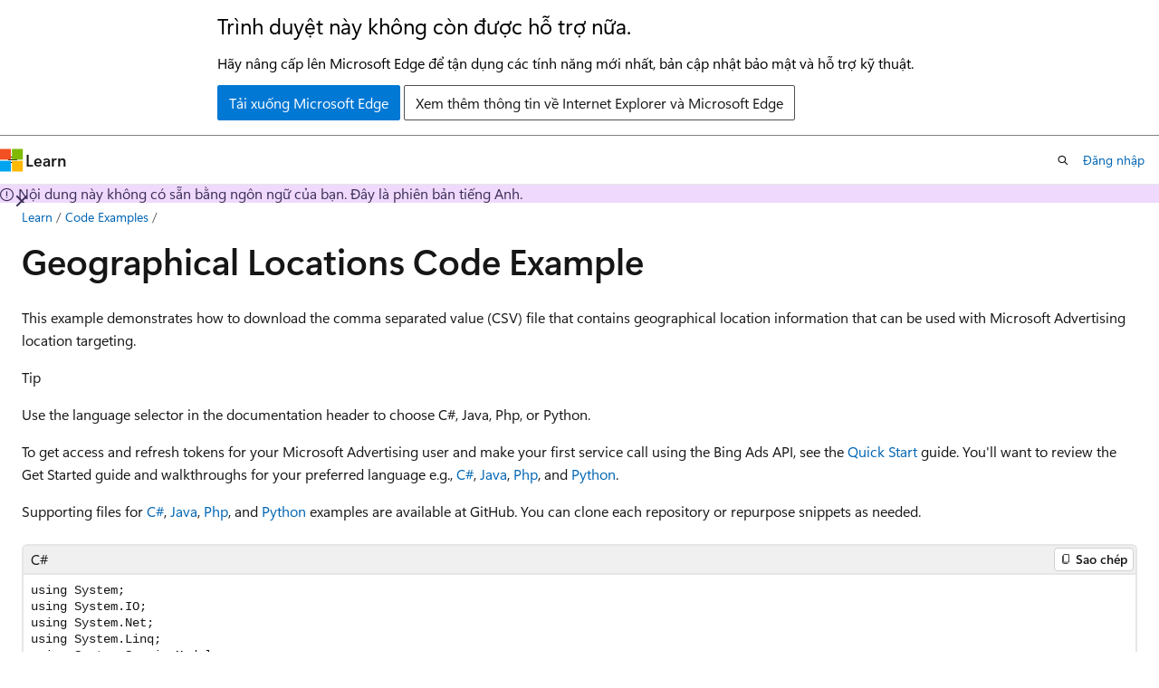

--- FILE ---
content_type: text/html
request_url: https://learn.microsoft.com/vi-vn/advertising/guides/code-example-geographical-locations?view=bingads-13
body_size: 69779
content:
 <!DOCTYPE html>
		<html
			class="layout layout-holy-grail   show-table-of-contents conceptual show-breadcrumb default-focus"
			lang="en-us"
			dir="ltr"
			data-authenticated="false"
			data-auth-status-determined="false"
			data-target="docs"
			x-ms-format-detection="none"
		>
			
		<head>
			<title>Geographical Locations Code Example - Microsoft Advertising API | Microsoft Learn</title>
			<meta charset="utf-8" />
			<meta name="viewport" content="width=device-width, initial-scale=1.0" />
			<meta name="color-scheme" content="light dark" />

			<meta name="description" content="Get geographical location codes in C#, Java, PHP, or Python." />
			<link rel="canonical" href="https://learn.microsoft.com/en-us/advertising/guides/code-example-geographical-locations?view=bingads-13" /> 

			<!-- Non-customizable open graph and sharing-related metadata -->
			<meta name="twitter:card" content="summary_large_image" />
			<meta name="twitter:site" content="@MicrosoftLearn" />
			<meta property="og:type" content="website" />
			<meta property="og:image:alt" content="Microsoft Learn" />
			<meta property="og:image" content="https://learn.microsoft.com/en-us/media/open-graph-image.png" />
			<!-- Page specific open graph and sharing-related metadata -->
			<meta property="og:title" content="Geographical Locations Code Example - Microsoft Advertising API" />
			<meta property="og:url" content="https://learn.microsoft.com/en-us/advertising/guides/code-example-geographical-locations?view=bingads-13" />
			<meta property="og:description" content="Get geographical location codes in C#, Java, PHP, or Python." />
			<meta name="platform_id" content="144d05e0-24fa-0963-8906-39a8718e1617" /> <meta name="scope" content="Microsoft Advertising" />
			<meta name="locale" content="vi-vn" />
			 <meta name="adobe-target" content="true" /> 
			<meta name="uhfHeaderId" content="MSDocsHeader-BingAds" />

			<meta name="page_type" content="conceptual" />

			<!--page specific meta tags-->
			

			<!-- custom meta tags -->
			
		<meta name="feedback_system" content="Standard" />
	
		<meta name="feedback_product_url" content="https://msads.powerappsportals.com/d365community/forum/5d5c5b6e-8025-ec11-b6e6-0022480495ef" />
	
		<meta name="breadcrumb_path" content="/Advertising/breadcrumb/TOC.json" />
	
		<meta name="ms.service" content="bing-ads" />
	
		<meta name="ms.subservice" content="guides-api" />
	
		<meta name="ms.topic" content="article" />
	
		<meta name="author" content="jonmeyers" />
	
		<meta name="ms.author" content="jonmeyers" />
	
		<meta name="ms.date" content="2024-11-13T00:00:00Z" />
	
		<meta name="document_id" content="25e3c197-c1b2-2057-34ce-011698275fbe" />
	
		<meta name="document_version_independent_id" content="7ce98765-e9c5-cb0b-bc1b-51e65a537f95" />
	
		<meta name="updated_at" content="2025-06-26T21:55:00Z" />
	
		<meta name="original_content_git_url" content="https://github.com/MicrosoftDocs/Advertising-pr/blob/live/advertising/bingads-13/guides/code-example-geographical-locations.md" />
	
		<meta name="gitcommit" content="https://github.com/MicrosoftDocs/Advertising-pr/blob/0c781728f74b70fd2fbc4a1bfcb39731e105f5ca/advertising/bingads-13/guides/code-example-geographical-locations.md" />
	
		<meta name="git_commit_id" content="0c781728f74b70fd2fbc4a1bfcb39731e105f5ca" />
	
		<meta name="monikers" content="bingads-13" />
	
		<meta name="default_moniker" content="bingads-13" />
	
		<meta name="site_name" content="Docs" />
	
		<meta name="depot_name" content="MSDN.advertising" />
	
		<meta name="schema" content="Conceptual" />
	
		<meta name="toc_rel" content="toc.json" />
	
		<meta name="pdf_url_template" content="https://learn.microsoft.com/pdfstore/en-us/MSDN.advertising/{branchName}{pdfName}" />
	
		<meta name="feedback_help_link_type" content="" />
	
		<meta name="feedback_help_link_url" content="" />
	
		<meta name="search.mshattr.devlang" content="csharp java php python" />
	
		<meta name="word_count" content="1594" />
	
		<meta name="config_moniker_range" content="=bingads-13" />
	
		<meta name="asset_id" content="guides/code-example-geographical-locations" />
	
		<meta name="moniker_range_name" content="62ad7b04caa27d33709b1a71d393021e" />
	
		<meta name="item_type" content="Content" />
	
		<meta name="source_path" content="Advertising/bingads-13/guides/code-example-geographical-locations.md" />
	
		<meta name="previous_tlsh_hash" content="28A06D01BD1D1270A9D16D492C47761499F2899C2AF48FDC0E3B96D6C8588E2373596DE6E757D3003224160322D62C4C59C47F25D05902246A97587D8A4D7641AD783B22D2" />
	
		<meta name="github_feedback_content_git_url" content="https://github.com/MicrosoftDocs/Advertising/blob/main/advertising/bingads-13/guides/code-example-geographical-locations.md" />
	 
		<meta name="cmProducts" content="https://authoring-docs-microsoft.poolparty.biz/devrel/a3955c7b-f5ee-420d-aff5-d7119738f38b" data-source="generated" />
	
		<meta name="cmProducts" content="https://authoring-docs-microsoft.poolparty.biz/devrel/f3ce9430-47e6-4404-95f5-feb4a3243b53" data-source="generated" />
	
		<meta name="cmProducts" content="https://microsoft-devrel.poolparty.biz/DevRelOfferingOntology/1093d0aa-b5cd-4eb4-acb0-c8f5fee453da" data-source="generated" />
	
		<meta name="spProducts" content="https://authoring-docs-microsoft.poolparty.biz/devrel/b31948f4-2f38-404b-ac93-c3c8c5b3ae33" data-source="generated" />
	
		<meta name="spProducts" content="https://authoring-docs-microsoft.poolparty.biz/devrel/41589104-efe7-4407-ad9e-1f967185d234" data-source="generated" />
	
		<meta name="spProducts" content="https://microsoft-devrel.poolparty.biz/DevRelOfferingOntology/24d568fd-e027-4a87-82bf-d236c98cb8e1" data-source="generated" />
	

			<!-- assets and js globals -->
			
			<link rel="stylesheet" href="/static/assets/0.4.03309.7437-48c6dbc9/styles/site-ltr.css" />
			
			<link rel="preconnect" href="//mscom.demdex.net" crossorigin />
						<link rel="dns-prefetch" href="//target.microsoft.com" />
						<link rel="dns-prefetch" href="//microsoftmscompoc.tt.omtrdc.net" />
						<link
							rel="preload"
							as="script"
							href="/static/third-party/adobe-target/at-js/2.9.0/at.js"
							integrity="sha384-l4AKhsU8cUWSht4SaJU5JWcHEWh1m4UTqL08s6b/hqBLAeIDxTNl+AMSxTLx6YMI"
							crossorigin="anonymous"
							id="adobe-target-script"
							type="application/javascript"
						/>
			<script src="https://wcpstatic.microsoft.com/mscc/lib/v2/wcp-consent.js"></script>
			<script src="https://js.monitor.azure.com/scripts/c/ms.jsll-4.min.js"></script>
			<script src="/_themes/docs.theme/master/vi-vn/_themes/global/deprecation.js"></script>

			<!-- msdocs global object -->
			<script id="msdocs-script">
		var msDocs = {
  "environment": {
    "accessLevel": "online",
    "azurePortalHostname": "portal.azure.com",
    "reviewFeatures": false,
    "supportLevel": "production",
    "systemContent": true,
    "siteName": "learn",
    "legacyHosting": false
  },
  "data": {
    "contentLocale": "en-us",
    "contentDir": "ltr",
    "userLocale": "vi-vn",
    "userDir": "ltr",
    "pageTemplate": "Conceptual",
    "brand": "",
    "context": {},
    "standardFeedback": true,
    "showFeedbackReport": false,
    "feedbackHelpLinkType": "",
    "feedbackHelpLinkUrl": "",
    "feedbackSystem": "Standard",
    "feedbackGitHubRepo": "MicrosoftDocs/Advertising",
    "feedbackProductUrl": "https://msads.powerappsportals.com/d365community/forum/5d5c5b6e-8025-ec11-b6e6-0022480495ef",
    "extendBreadcrumb": true,
    "isEditDisplayable": true,
    "isPrivateUnauthorized": false,
    "hideViewSource": false,
    "isPermissioned": false,
    "hasRecommendations": true,
    "contributors": [
      {
        "name": "jonmeyers",
        "url": "https://github.com/jonmeyers"
      },
      {
        "name": "rgaritta",
        "url": "https://github.com/rgaritta"
      },
      {
        "name": "eric-urban",
        "url": "https://github.com/eric-urban"
      }
    ],
    "defaultDevLang": "csharp"
  },
  "functions": {}
};;
	</script>

			<!-- base scripts, msdocs global should be before this -->
			<script src="/static/assets/0.4.03309.7437-48c6dbc9/scripts/vi-vn/index-docs.js"></script>
			

			<!-- json-ld -->
			
		</head>
	
			<body
				id="body"
				data-bi-name="body"
				class="layout-body "
				lang="vi-vn"
				dir="ltr"
			>
				<header class="layout-body-header">
		<div class="header-holder has-default-focus">
			
		<a
			href="#main"
			
			style="z-index: 1070"
			class="outline-color-text visually-hidden-until-focused position-fixed inner-focus focus-visible top-0 left-0 right-0 padding-xs text-align-center background-color-body"
			
		>
			Chuyển đến nội dung chính
		</a>
	
		<a
			href="#"
			data-skip-to-ask-learn
			style="z-index: 1070"
			class="outline-color-text visually-hidden-until-focused position-fixed inner-focus focus-visible top-0 left-0 right-0 padding-xs text-align-center background-color-body"
			hidden
		>
			Chuyển đến trải nghiệm trò chuyện Ask Learn
		</a>
	

			<div hidden id="cookie-consent-holder" data-test-id="cookie-consent-container"></div>
			<!-- Unsupported browser warning -->
			<div
				id="unsupported-browser"
				style="background-color: white; color: black; padding: 16px; border-bottom: 1px solid grey;"
				hidden
			>
				<div style="max-width: 800px; margin: 0 auto;">
					<p style="font-size: 24px">Trình duyệt này không còn được hỗ trợ nữa.</p>
					<p style="font-size: 16px; margin-top: 16px;">
						Hãy nâng cấp lên Microsoft Edge để tận dụng các tính năng mới nhất, bản cập nhật bảo mật và hỗ trợ kỹ thuật.
					</p>
					<div style="margin-top: 12px;">
						<a
							href="https://go.microsoft.com/fwlink/p/?LinkID=2092881 "
							style="background-color: #0078d4; border: 1px solid #0078d4; color: white; padding: 6px 12px; border-radius: 2px; display: inline-block;"
						>
							Tải xuống Microsoft Edge
						</a>
						<a
							href="https://learn.microsoft.com/en-us/lifecycle/faq/internet-explorer-microsoft-edge"
							style="background-color: white; padding: 6px 12px; border: 1px solid #505050; color: #171717; border-radius: 2px; display: inline-block;"
						>
							Xem thêm thông tin về Internet Explorer và Microsoft Edge
						</a>
					</div>
				</div>
			</div>
			<!-- site header -->
			<header
				id="ms--site-header"
				data-test-id="site-header-wrapper"
				role="banner"
				itemscope="itemscope"
				itemtype="http://schema.org/Organization"
			>
				<div
					id="ms--mobile-nav"
					class="site-header display-none-tablet padding-inline-none gap-none"
					data-bi-name="mobile-header"
					data-test-id="mobile-header"
				></div>
				<div
					id="ms--primary-nav"
					class="site-header display-none display-flex-tablet"
					data-bi-name="L1-header"
					data-test-id="primary-header"
				></div>
				<div
					id="ms--secondary-nav"
					class="site-header display-none display-flex-tablet"
					data-bi-name="L2-header"
					data-test-id="secondary-header"
					
				></div>
			</header>
			
		<!-- banner -->
		<div data-banner>
			<div id="disclaimer-holder"></div>
			
		</div>
		<!-- banner end -->
	
		</div>
	</header>
				 <section
					id="layout-body-menu"
					class="layout-body-menu display-flex"
					data-bi-name="menu"
			  >
					
		<div
			id="left-container"
			class="left-container display-none display-block-tablet padding-inline-sm padding-bottom-sm width-full"
			data-toc-container="true"
		>
			<!-- Regular TOC content (default) -->
			<div id="ms--toc-content" class="height-full">
				<nav
					id="affixed-left-container"
					class="margin-top-sm-tablet position-sticky display-flex flex-direction-column"
					aria-label="Chính"
					data-bi-name="left-toc"
					role="navigation"
				></nav>
			</div>
			<!-- Collapsible TOC content (hidden by default) -->
			<div id="ms--toc-content-collapsible" class="height-full" hidden>
				<nav
					id="affixed-left-container"
					class="margin-top-sm-tablet position-sticky display-flex flex-direction-column"
					aria-label="Chính"
					data-bi-name="left-toc"
					role="navigation"
				>
					<div
						id="ms--collapsible-toc-header"
						class="display-flex justify-content-flex-end margin-bottom-xxs"
					>
						<button
							type="button"
							class="button button-clear inner-focus"
							data-collapsible-toc-toggle
							aria-expanded="true"
							aria-controls="ms--collapsible-toc-content"
							aria-label="Mục lục"
						>
							<span class="icon font-size-h4" aria-hidden="true">
								<span class="docon docon-panel-left-contract"></span>
							</span>
						</button>
					</div>
				</nav>
			</div>
		</div>
	
			  </section>

				<main
					id="main"
					role="main"
					class="layout-body-main "
					data-bi-name="content"
					lang="en-us"
					dir="ltr"
				>
					
			<div
		id="ms--content-header"
		class="content-header default-focus border-bottom-none"
		data-bi-name="content-header"
	>
		<div class="content-header-controls margin-xxs margin-inline-sm-tablet">
			<button
				type="button"
				class="contents-button button button-sm margin-right-xxs"
				data-bi-name="contents-expand"
				aria-haspopup="true"
				data-contents-button
			>
				<span class="icon" aria-hidden="true"><span class="docon docon-menu"></span></span>
				<span class="contents-expand-title"> Mục lục </span>
			</button>
			<button
				type="button"
				class="ap-collapse-behavior ap-expanded button button-sm"
				data-bi-name="ap-collapse"
				aria-controls="action-panel"
			>
				<span class="icon" aria-hidden="true"><span class="docon docon-exit-mode"></span></span>
				<span>Thoát khỏi chế độ chỉnh sửa</span>
			</button>
		</div>
	</div>
			<div data-main-column class="padding-sm padding-top-none padding-top-sm-tablet">
				<div>
					
		<div id="article-header" class="background-color-body margin-bottom-xs display-none-print">
			<div class="display-flex align-items-center justify-content-space-between">
				
		<details
			id="article-header-breadcrumbs-overflow-popover"
			class="popover"
			data-for="article-header-breadcrumbs"
		>
			<summary
				class="button button-clear button-primary button-sm inner-focus"
				aria-label="Tất cả các đánh dấu đường dẫn"
			>
				<span class="icon">
					<span class="docon docon-more"></span>
				</span>
			</summary>
			<div id="article-header-breadcrumbs-overflow" class="popover-content padding-none"></div>
		</details>

		<bread-crumbs
			id="article-header-breadcrumbs"
			role="group"
			aria-label="Đường dẫn liên kết"
			data-test-id="article-header-breadcrumbs"
			class="overflow-hidden flex-grow-1 margin-right-sm margin-right-md-tablet margin-right-lg-desktop margin-left-negative-xxs padding-left-xxs"
		></bread-crumbs>
	 
		<div
			id="article-header-page-actions"
			class="opacity-none margin-left-auto display-flex flex-wrap-no-wrap align-items-stretch"
		>
			
		<button
			class="button button-sm border-none inner-focus display-none-tablet flex-shrink-0 "
			data-bi-name="ask-learn-assistant-entry"
			data-test-id="ask-learn-assistant-modal-entry-mobile"
			data-ask-learn-modal-entry
			
			type="button"
			style="min-width: max-content;"
			aria-expanded="false"
			aria-label="Hỏi qua phần Tìm hiểu"
			hidden
		>
			<span class="icon font-size-lg" aria-hidden="true">
				<span class="docon docon-chat-sparkle-fill gradient-ask-learn-logo"></span>
			</span>
		</button>
		<button
			class="button button-sm display-none display-inline-flex-tablet display-none-desktop flex-shrink-0 margin-right-xxs border-color-ask-learn "
			data-bi-name="ask-learn-assistant-entry"
			
			data-test-id="ask-learn-assistant-modal-entry-tablet"
			data-ask-learn-modal-entry
			type="button"
			style="min-width: max-content;"
			aria-expanded="false"
			hidden
		>
			<span class="icon font-size-lg" aria-hidden="true">
				<span class="docon docon-chat-sparkle-fill gradient-ask-learn-logo"></span>
			</span>
			<span>Hỏi qua phần Tìm hiểu</span>
		</button>
		<button
			class="button button-sm display-none flex-shrink-0 display-inline-flex-desktop margin-right-xxs border-color-ask-learn "
			data-bi-name="ask-learn-assistant-entry"
			
			data-test-id="ask-learn-assistant-flyout-entry"
			data-ask-learn-flyout-entry
			data-flyout-button="toggle"
			type="button"
			style="min-width: max-content;"
			aria-expanded="false"
			aria-controls="ask-learn-flyout"
			hidden
		>
			<span class="icon font-size-lg" aria-hidden="true">
				<span class="docon docon-chat-sparkle-fill gradient-ask-learn-logo"></span>
			</span>
			<span>Hỏi qua phần Tìm hiểu</span>
		</button>
	 
		<button
			type="button"
			id="ms--focus-mode-button"
			data-focus-mode
			data-bi-name="focus-mode-entry"
			class="button button-sm flex-shrink-0 margin-right-xxs display-none display-inline-flex-desktop"
		>
			<span class="icon font-size-lg" aria-hidden="true">
				<span class="docon docon-glasses"></span>
			</span>
			<span>Chế độ tập trung</span>
		</button>
	 
		<div class="language dropdown display-flex align-items-center">
			<button
				type="button"
				class="dropdown-trigger button button-clear button-sm button-primary"
				aria-expanded="false"
				title="Ngôn ngữ"
				data-bi-name="language"
			>
				<span class="lang-title align-self-flex-start" dir="ltr">Ngôn ngữ</span>
				<span class="icon" aria-hidden="true">
					<span class="docon docon-chevron-down-light expanded-indicator"></span>
				</span>
			</button>
			<div class="language-selector dropdown-menu padding-xxs">
				<ul data-bi-name="language-links" dir="ltr">
					
			<li>
				<button
					type="button"
					class="button button-clear button-sm button-block"
					data-bi-name="lang-csharp"
					aria-pressed="false"
				>
					csharp
				</button>
			</li>
		
			<li>
				<button
					type="button"
					class="button button-clear button-sm button-block"
					data-bi-name="lang-java"
					aria-pressed="false"
				>
					java
				</button>
			</li>
		
			<li>
				<button
					type="button"
					class="button button-clear button-sm button-block"
					data-bi-name="lang-php"
					aria-pressed="false"
				>
					php
				</button>
			</li>
		
			<li>
				<button
					type="button"
					class="button button-clear button-sm button-block"
					data-bi-name="lang-python"
					aria-pressed="false"
				>
					python
				</button>
			</li>
		
				</ul>
			</div>
		</div>
	

			<details class="popover popover-right" id="article-header-page-actions-overflow">
				<summary
					class="justify-content-flex-start button button-clear button-sm button-primary inner-focus"
					aria-label="Xem thêm hành động"
					title="Xem thêm hành động"
				>
					<span class="icon" aria-hidden="true">
						<span class="docon docon-more-vertical"></span>
					</span>
				</summary>
				<div class="popover-content">
					
		<button
			data-page-action-item="overflow-mobile"
			type="button"
			class="button-block button-sm inner-focus button button-clear display-none-tablet justify-content-flex-start text-align-left"
			data-bi-name="contents-expand"
			data-contents-button
			data-popover-close
		>
			<span class="icon">
				<span class="docon docon-editor-list-bullet" aria-hidden="true"></span>
			</span>
			<span class="contents-expand-title">Mục lục</span>
		</button>
	 
		<a
			id="lang-link-overflow"
			class="button-sm inner-focus button button-clear button-block justify-content-flex-start text-align-left"
			data-bi-name="language-toggle"
			data-page-action-item="overflow-all"
			data-check-hidden="true"
			data-read-in-link
			href="#"
			hidden
		>
			<span class="icon" aria-hidden="true" data-read-in-link-icon>
				<span class="docon docon-locale-globe"></span>
			</span>
			<span data-read-in-link-text>Đọc bằng tiếng Anh</span>
		</a>
	 
		<button
			type="button"
			class="collection button button-clear button-sm button-block justify-content-flex-start text-align-left inner-focus"
			data-list-type="collection"
			data-bi-name="collection"
			data-page-action-item="overflow-all"
			data-check-hidden="true"
			data-popover-close
		>
			<span class="icon" aria-hidden="true">
				<span class="docon docon-circle-addition"></span>
			</span>
			<span class="collection-status">Thêm</span>
		</button>
	
					
		<button
			type="button"
			class="collection button button-block button-clear button-sm justify-content-flex-start text-align-left inner-focus"
			data-list-type="plan"
			data-bi-name="plan"
			data-page-action-item="overflow-all"
			data-check-hidden="true"
			data-popover-close
			hidden
		>
			<span class="icon" aria-hidden="true">
				<span class="docon docon-circle-addition"></span>
			</span>
			<span class="plan-status">Thêm vào kế hoạch</span>
		</button>
	  
		<a
			data-contenteditbtn
			class="button button-clear button-block button-sm inner-focus justify-content-flex-start text-align-left text-decoration-none"
			data-bi-name="edit"
			
			href="https://github.com/MicrosoftDocs/Advertising/blob/main/advertising/bingads-13/guides/code-example-geographical-locations.md"
			data-original_content_git_url="https://github.com/MicrosoftDocs/Advertising-pr/blob/live/advertising/bingads-13/guides/code-example-geographical-locations.md"
			data-original_content_git_url_template="{repo}/blob/{branch}/advertising/bingads-13/guides/code-example-geographical-locations.md"
			data-pr_repo=""
			data-pr_branch=""
		>
			<span class="icon" aria-hidden="true">
				<span class="docon docon-edit-outline"></span>
			</span>
			<span>Chỉnh sửa</span>
		</a>
	
					
		<hr class="margin-block-xxs" />
		<h4 class="font-size-sm padding-left-xxs">Chia sẻ qua</h4>
		
					<a
						class="button button-clear button-sm inner-focus button-block justify-content-flex-start text-align-left text-decoration-none share-facebook"
						data-bi-name="facebook"
						data-page-action-item="overflow-all"
						href="#"
					>
						<span class="icon color-primary" aria-hidden="true">
							<span class="docon docon-facebook-share"></span>
						</span>
						<span>Facebook</span>
					</a>

					<a
						href="#"
						class="button button-clear button-sm inner-focus button-block justify-content-flex-start text-align-left text-decoration-none share-twitter"
						data-bi-name="twitter"
						data-page-action-item="overflow-all"
					>
						<span class="icon color-text" aria-hidden="true">
							<span class="docon docon-xlogo-share"></span>
						</span>
						<span>x.com</span>
					</a>

					<a
						href="#"
						class="button button-clear button-sm inner-focus button-block justify-content-flex-start text-align-left text-decoration-none share-linkedin"
						data-bi-name="linkedin"
						data-page-action-item="overflow-all"
					>
						<span class="icon color-primary" aria-hidden="true">
							<span class="docon docon-linked-in-logo"></span>
						</span>
						<span>LinkedIn</span>
					</a>
					<a
						href="#"
						class="button button-clear button-sm inner-focus button-block justify-content-flex-start text-align-left text-decoration-none share-email"
						data-bi-name="email"
						data-page-action-item="overflow-all"
					>
						<span class="icon color-primary" aria-hidden="true">
							<span class="docon docon-mail-message"></span>
						</span>
						<span>Email</span>
					</a>
			  
	 
		<hr class="margin-block-xxs" />
		<button
			class="button button-block button-clear button-sm justify-content-flex-start text-align-left inner-focus"
			type="button"
			data-bi-name="print"
			data-page-action-item="overflow-all"
			data-popover-close
			data-print-page
			data-check-hidden="true"
		>
			<span class="icon color-primary" aria-hidden="true">
				<span class="docon docon-print"></span>
			</span>
			<span>In</span>
		</button>
	
				</div>
			</details>
		</div>
	
			</div>
		</div>
	  
		<!-- privateUnauthorizedTemplate is hidden by default -->
		<div unauthorized-private-section data-bi-name="permission-content-unauthorized-private" hidden>
			<hr class="hr margin-top-xs margin-bottom-sm" />
			<div class="notification notification-info">
				<div class="notification-content">
					<p class="margin-top-none notification-title">
						<span class="icon">
							<span class="docon docon-exclamation-circle-solid" aria-hidden="true"></span>
						</span>
						<span>Lưu ý</span>
					</p>
					<p class="margin-top-none authentication-determined not-authenticated">
						Cần có ủy quyền mới truy nhập được vào trang này. Bạn có thể thử <a class="docs-sign-in" href="#" data-bi-name="permission-content-sign-in">đăng nhập</a> hoặc <a  class="docs-change-directory" data-bi-name="permisson-content-change-directory">thay đổi thư mục</a>.
					</p>
					<p class="margin-top-none authentication-determined authenticated">
						Cần có ủy quyền mới truy nhập được vào trang này. Bạn có thể thử <a class="docs-change-directory" data-bi-name="permisson-content-change-directory">thay đổi thư mục</a>.
					</p>
				</div>
			</div>
		</div>
	
					<div class="content"><h1 id="geographical-locations-code-example">Geographical Locations Code Example</h1></div>
					
		<div
			id="article-metadata"
			data-bi-name="article-metadata"
			data-test-id="article-metadata"
			class="page-metadata-container display-flex gap-xxs justify-content-space-between align-items-center flex-wrap-wrap"
		>
			 
				<div
					id="user-feedback"
					class="margin-block-xxs display-none display-none-print"
					hidden
					data-hide-on-archived
				>
					
		<button
			id="user-feedback-button"
			data-test-id="conceptual-feedback-button"
			class="button button-sm button-clear button-primary display-none"
			type="button"
			data-bi-name="user-feedback-button"
			data-user-feedback-button
			hidden
		>
			<span class="icon" aria-hidden="true">
				<span class="docon docon-like"></span>
			</span>
			<span>Phản hồi</span>
		</button>
	
				</div>
		  
		</div>
	 
		<div data-id="ai-summary" hidden>
			<div id="ms--ai-summary-cta" class="margin-top-xs display-flex align-items-center">
				<span class="icon" aria-hidden="true">
					<span class="docon docon-sparkle-fill gradient-text-vivid"></span>
				</span>
				<button
					id="ms--ai-summary"
					type="button"
					class="tag tag-sm tag-suggestion margin-left-xxs"
					data-test-id="ai-summary-cta"
					data-bi-name="ai-summary-cta"
					data-an="ai-summary"
				>
					<span class="ai-summary-cta-text">
						Tóm tắt bài viết này cho tôi
					</span>
				</button>
			</div>
			<!-- Slot where the client will render the summary card after the user clicks the CTA -->
			<div id="ms--ai-summary-header" class="margin-top-xs"></div>
		</div>
	 
		<nav
			id="center-doc-outline"
			class="doc-outline is-hidden-desktop display-none-print margin-bottom-sm"
			data-bi-name="intopic toc"
			aria-label="Trong bài viết này"
		>
			<h2 id="ms--in-this-article" class="title is-6 margin-block-xs">
				Trong bài viết này
			</h2>
		</nav>
	
					<div class="content"><p>This example demonstrates how to download the comma separated value (CSV) file that contains geographical location information that can be used with Microsoft Advertising location targeting.</p>
<div class="TIP">
<p>Tip</p>
<p>Use the language selector in the documentation header to choose C#, Java, Php, or Python.</p>
<p>To get access and refresh tokens for your Microsoft Advertising user and make your first service call using the Bing Ads API, see the <a href="authentication-oauth-quick-start?view=bingads-13" data-linktype="relative-path">Quick Start</a> guide. You'll want to review the Get Started guide and walkthroughs for your preferred language e.g., <a href="get-started-csharp?view=bingads-13" data-linktype="relative-path">C#</a>, <a href="get-started-java?view=bingads-13" data-linktype="relative-path">Java</a>, <a href="get-started-php?view=bingads-13" data-linktype="relative-path">Php</a>, and <a href="get-started-python?view=bingads-13" data-linktype="relative-path">Python</a>.</p>
<p>Supporting files for <a href="https://github.com/BingAds/BingAds-dotNet-SDK/tree/main/examples/BingAdsExamples" data-linktype="external">C#</a>, <a href="https://github.com/BingAds/BingAds-Java-SDK/tree/main/examples/BingAdsDesktopApp" data-linktype="external">Java</a>, <a href="https://github.com/BingAds/BingAds-PHP-SDK/tree/main/samples" data-linktype="external">Php</a>, and <a href="https://github.com/BingAds/BingAds-Python-SDK/tree/main/examples" data-linktype="external">Python</a> examples are available at GitHub. You can clone each repository or repurpose snippets as needed.</p>
</div>
<pre><code class="lang-csharp" name="Main">using System;
using System.IO;
using System.Net;
using System.Linq;
using System.ServiceModel;
using System.Threading.Tasks;
using Microsoft.BingAds.V13.CampaignManagement;
using Microsoft.BingAds;

namespace BingAdsExamplesLibrary.V13
{
    /// &lt;summary&gt;
    /// How to download the comma separated value (CSV) file that contains geographical location information 
    /// that can be used with Microsoft Advertising location targeting.
    /// &lt;/summary&gt;
    public class GeographicalLocations : ExampleBase
    {
        // The full path to the geographical locations file.

        private const string LocalFile = @"c:\geolocations\geolocations.csv";

        // The language and locale of the geographical locations file available for download.
        // This example uses 'en' (English). Supported locales are 'zh-Hant' (Traditional Chinese), 'en' (English), 'fr' (French), 
        // 'de' (German), 'it' (Italian), 'pt-BR' (Portuguese - Brazil), and 'es' (Spanish). 

        private const string LanguageLocale = "en";

        // The latest supported file format version is 2.0. 

        private const string Version = "2.0";

        public override string Description
        {
            get { return "Geographical Locations | Campaign Management V13"; }
        }

        public async override Task RunAsync(AuthorizationData authorizationData)
        {

            Stream responseStream = null;
            FileStream fileStream = null;
            
            var fileInfo = new FileInfo(LocalFile);

            try
            {
                ApiEnvironment environment = ((OAuthDesktopMobileAuthCodeGrant)authorizationData.Authentication).Environment;

                CampaignManagementExampleHelper CampaignManagementExampleHelper = new CampaignManagementExampleHelper(
                    OutputStatusMessageDefault: this.OutputStatusMessage);
                CampaignManagementExampleHelper.CampaignManagementService = new ServiceClient&lt;ICampaignManagementService&gt;(
                    authorizationData: authorizationData,
                    environment: environment);

                OutputStatusMessage("-----\nGetGeoLocationsFileUrl:");
                var getGeoLocationsFileUrlResponse = await CampaignManagementExampleHelper.GetGeoLocationsFileUrlAsync(
                    version: Version,
                    languageLocale: LanguageLocale);

                // Going forward you should track the date and time of the previous download,  
                // and compare it with the last modified time provided by the service.
                var previousSyncTimeUtc = new DateTime(2017, 8, 10, 0, 0, 0, DateTimeKind.Utc);

                var fileUrl = getGeoLocationsFileUrlResponse.FileUrl;
                var fileUrlExpiryTimeUtc = getGeoLocationsFileUrlResponse.FileUrlExpiryTimeUtc;
                var lastModifiedTimeUtc = getGeoLocationsFileUrlResponse.LastModifiedTimeUtc;

                OutputStatusMessage(string.Format("FileUrl: {0}", fileUrl));
                OutputStatusMessage(string.Format("FileUrlExpiryTimeUtc: {0}", fileUrlExpiryTimeUtc));
                OutputStatusMessage(string.Format("LastModifiedTimeUtc: {0}", lastModifiedTimeUtc));

                // Download the file if it was modified since the previous download.
                if (DateTime.Compare(previousSyncTimeUtc, lastModifiedTimeUtc) &lt; 0)
                {
                    DownloadFile(fileUrl, LocalFile);
                }

            }
            // Catch authentication exceptions
            catch (OAuthTokenRequestException ex)
            {
                OutputStatusMessage(string.Format("Couldn't get OAuth tokens. Error: {0}. Description: {1}", ex.Details.Error, ex.Details.Description));
            }
            // Catch Campaign Management service exceptions
            catch (FaultException&lt;Microsoft.BingAds.V13.CampaignManagement.AdApiFaultDetail&gt; ex)
            {
                OutputStatusMessage(string.Join("; ", ex.Detail.Errors.Select(error =&gt; string.Format("{0}: {1}", error.Code, error.Message))));
            }
            catch (FaultException&lt;Microsoft.BingAds.V13.CampaignManagement.ApiFaultDetail&gt; ex)
            {
                OutputStatusMessage(string.Join("; ", ex.Detail.OperationErrors.Select(error =&gt; string.Format("{0}: {1}", error.Code, error.Message))));
                OutputStatusMessage(string.Join("; ", ex.Detail.BatchErrors.Select(error =&gt; string.Format("{0}: {1}", error.Code, error.Message))));
            }
            catch (FaultException&lt;Microsoft.BingAds.V13.CampaignManagement.EditorialApiFaultDetail&gt; ex)
            {
                OutputStatusMessage(string.Join("; ", ex.Detail.OperationErrors.Select(error =&gt; string.Format("{0}: {1}", error.Code, error.Message))));
                OutputStatusMessage(string.Join("; ", ex.Detail.BatchErrors.Select(error =&gt; string.Format("{0}: {1}", error.Code, error.Message))));
            }
            catch (Exception ex)
            {
                OutputStatusMessage(ex.Message);
            }
            finally
            {
                if (fileStream != null) fileStream.Close();
                if (responseStream != null) responseStream.Close();
            }
        }
                
        private void DownloadFile(string fileUrl, string localFile)
        {
            Stream responseStream = null;
            FileStream fileStream = null;

            var fileInfo = new FileInfo(localFile);

            try
            {
                var request = (HttpWebRequest)WebRequest.Create(fileUrl);
                request.AutomaticDecompression = DecompressionMethods.GZip;
                
                var response = (HttpWebResponse)request.GetResponse();
                
                if (response.StatusCode == HttpStatusCode.OK)
                {
                    fileStream = new FileStream(fileInfo.FullName, FileMode.Create);
                    responseStream = response.GetResponseStream();
                    if (responseStream != null)
                    {
                        responseStream.CopyTo(fileStream);
                    }
                    OutputStatusMessage(string.Format("Downloaded the file to {0}.", localFile));
                }
            }
            catch (WebException e)
            {
                if (e != null &amp;&amp; e.Response != null)
                {
                    OutputStatusMessage("Unexpected status code = " + ((HttpWebResponse)e.Response).StatusCode);
                }
                else
                {
                    OutputStatusMessage("Unexpected Web Exception " + e.Message);
                }
            }
            catch (IOException ex)
            {
                OutputStatusMessage(ex.Message);
            }
            finally
            {
                if (fileStream != null) fileStream.Close();
                if (responseStream != null) responseStream.Close();
            }
        }
    }
}
</code></pre><pre><code class="lang-java" name="Main">package com.microsoft.bingads.examples.v13;

import java.net.*;
import java.io.*;
import java.util.Calendar;
import java.util.TimeZone;

import com.microsoft.bingads.*;
import com.microsoft.bingads.v13.campaignmanagement.*;

/**
 * This example demonstrates how to download the comma separated value (CSV) file that contains geographical location information 
 * that can be used with Bing Ads location targeting.
 */
    
public class GeographicalLocations extends ExampleBase {
    
    // The full path to the geographical locations file.

    private static final java.lang.String LOCAL_FILE= "c:\\geolocations\\geolocations.csv";

    // The language and locale of the geographical locations file available for download.
    // This example uses 'en' (English). Supported locales are 'zh-Hant' (Traditional Chinese), 'en' (English), 'fr' (French), 
    // 'de' (German), 'it' (Italian), 'pt-BR' (Portuguese - Brazil), and 'es' (Spanish). 

    private static final java.lang.String LANGUAGE_LOCALE = "en";
    
    // The latest supported file format version is 2.0. 

    private static final java.lang.String VERSION= "2.0";

    public static void main(java.lang.String[] args) {
    
        try
        {
            authorizationData = getAuthorizationData(); 

            CampaignManagementExampleHelper.CampaignManagementService = new ServiceClient&lt;ICampaignManagementService&gt;(
                        authorizationData, 
                        API_ENVIRONMENT,
                        ICampaignManagementService.class);
            
            outputStatusMessage("-----\nGetGeoLocationsFileUrl:");
            GetGeoLocationsFileUrlResponse getGeoLocationsFileUrlResponse = CampaignManagementExampleHelper.getGeoLocationsFileUrl(
                    VERSION, 
                    LANGUAGE_LOCALE);

            // Going forward you should track the date and time of the previous download,  
            // and compare it with the last modified time provided by the service.            
            Calendar previousSyncTimeUtc = Calendar.getInstance();
            previousSyncTimeUtc.setTimeZone(TimeZone.getTimeZone("GMT"));
            previousSyncTimeUtc.set(2018, 4, 31, 19, 25, 36); // 2018-05-31T19:25:36Z

            java.lang.String fileUrl = getGeoLocationsFileUrlResponse.getFileUrl();
            Calendar fileUrlExpiryTimeUtc = getGeoLocationsFileUrlResponse.getFileUrlExpiryTimeUtc();
            Calendar lastModifiedTimeUtc = getGeoLocationsFileUrlResponse.getLastModifiedTimeUtc();

            outputStatusMessage(String.format("PreviousSyncTimeUtc: %s", previousSyncTimeUtc.getTime().toString()));
            outputStatusMessage(String.format("FileUrl: %s", fileUrl));
            outputStatusMessage(String.format("FileUrlExpiryTimeUtc: %s", fileUrlExpiryTimeUtc.getTime().toString()));
            outputStatusMessage(String.format("LastModifiedTimeUtc: %s", lastModifiedTimeUtc.getTime().toString()));

            // Download the file if it was modified since the previous download.
            if (lastModifiedTimeUtc.compareTo(previousSyncTimeUtc) &gt; 0)
            {
                downloadFile(fileUrl, LOCAL_FILE);
            }            
        } 
        catch (Exception ex) {
            String faultXml = ExampleExceptionHelper.getBingAdsExceptionFaultXml(ex, System.out);
            outputStatusMessage(faultXml);
            String message = ExampleExceptionHelper.handleBingAdsSDKException(ex, System.out);
            outputStatusMessage(message);
        }
    }    
    
    // Downloads a file from the remote file URL to a local file URL.
    
    static void downloadFile(java.lang.String fileUrl, java.lang.String localFile) 
    {
        HttpURLConnection connection = null;
        BufferedInputStream reader = null;
        BufferedOutputStream writer = null;
        
        try {
            URL url = new URL(fileUrl);
            connection = (HttpURLConnection) url.openConnection();

            if (connection.getResponseCode() == HttpURLConnection.HTTP_OK) 
            {
                outputStatusMessage(String.format("Downloaded the geographical locations to %s.", localFile));
                reader = new BufferedInputStream(connection.getInputStream());
                writer = new BufferedOutputStream(new FileOutputStream(localFile));

                final int bufferSize = 100 * 1024;
                byte[] buffer = new byte[bufferSize];
                int count = 0;            

                while ((count = reader.read(buffer)) != -1)
                {
                    writer.write(buffer, 0, count);
                }
            } 
            else
            {
                outputStatusMessage(String.format("HTTP Response Code: %s", connection.getResponseCode()));  
                outputStatusMessage(String.format("HTTP Response Message: %s", connection.getResponseMessage()));  
            } 
        } 
        catch (IOException ex) {
            outputStatusMessage(String.format("IO Exception encountered: %s", ex.getMessage()));
        } 
        catch (Exception ex) {
            outputStatusMessage(String.format("Error encountered: %s", ex.getMessage()));
        } 
        finally {
            try {
                if (reader != null) reader.close();
                if (writer != null)
                {
                    writer.flush();
                    writer.close();
                }
            } 
            catch (IOException ex) {
                outputStatusMessage(String.format("IO Exception encountered: %s", ex.getMessage()));
            }
        }  
    }
}
</code></pre><pre><code class="lang-php" name="Main">&lt;?php

namespace Microsoft\BingAds\Samples\V13;

// For more information about installing and using the Bing Ads PHP SDK, 
// see https://go.microsoft.com/fwlink/?linkid=838593.

require_once __DIR__ . "/../vendor/autoload.php";

include __DIR__ . "/AuthHelper.php";
include __DIR__ . "/CampaignManagementExampleHelper.php";

use SoapVar;
use SoapFault;
use Exception;
use DateTime;

// Specify the Microsoft\BingAds\Auth classes that will be used.
use Microsoft\BingAds\Auth\ServiceClient;
use Microsoft\BingAds\Auth\ServiceClientType;

// Specify the Microsoft\BingAds\Samples classes that will be used.
use Microsoft\BingAds\Samples\V13\AuthHelper;
use Microsoft\BingAds\Samples\V13\CampaignManagementExampleHelper;

// The full path where you want to download the geographical locations file.

$GLOBALS['LocalFile'] = "c:\\geolocations\\geolocations.csv";

// The temporary location of the download file.

$GLOBALS['TempFile'] = "c:\\geolocations\\temp.csv";

// The latest supported file format version is 2.0. 

$Version = "2.0";

// The language and locale of the geographical locations file available for download.
// This example uses 'en' (English). Supported locales are 'zh-Hant' (Traditional Chinese), 'en' (English), 'fr' (French), 
// 'de' (German), 'it' (Italian), 'pt-BR' (Portuguese - Brazil), and 'es' (Spanish). 

$LanguageLocale = "en";

try
{
    // Authenticate user credentials and set the account ID for the sample.  
    AuthHelper::Authenticate();

    date_default_timezone_set('UTC');

    // Going forward you should track the date and time of the previous download,  
    // and compare it with the last modified time provided by the service.
    $previousSyncTimeUtc = new DateTime('2017-08-10T00:00:00-00:00');
    
    print("-----\r\nGetGeoLocationsFileUrl:\r\n");
    $getGeoLocationsFileUrlResponse = CampaignManagementExampleHelper::GetGeoLocationsFileUrl(
        $Version, 
        $LanguageLocale
    );

    $fileUrl = $getGeoLocationsFileUrlResponse-&gt;FileUrl;
    $fileUrlExpiryTimeUtc = $getGeoLocationsFileUrlResponse-&gt;FileUrlExpiryTimeUtc;
    $lastModifiedTimeUtc = $getGeoLocationsFileUrlResponse-&gt;LastModifiedTimeUtc;

    printf("FileUrl: %s\r\n", $fileUrl);
    printf("FileUrlExpiryTimeUtc: %s\r\n", $fileUrlExpiryTimeUtc);
    printf("LastModifiedTimeUtc: %s\r\n", $lastModifiedTimeUtc);
    
    // Download the file if it was modified since the previous download.
    if($previousSyncTimeUtc &lt; new DateTime($lastModifiedTimeUtc))
    {
        printf("Downloading the file locally: %s\r\n", 
            $GLOBALS['LocalFile']
        );
        DownloadFile($fileUrl);
    }
    else
    {
        printf("The file has not been modified since your previous sync time (%s).\r\n", 
            $previousSyncTimeUtc-&gt;format('Y-m-d\TH:i:se')
        );
    }
}
catch (SoapFault $e)
{
    printf("-----\r\nFault Code: %s\r\nFault String: %s\r\nFault Detail: \r\n", $e-&gt;faultcode, $e-&gt;faultstring);
    var_dump($e-&gt;detail);
    print "-----\r\nLast SOAP request/response:\r\n";
    print $GLOBALS['Proxy']-&gt;GetWsdl() . "\r\n";
    print $GLOBALS['Proxy']-&gt;GetService()-&gt;__getLastRequest()."\r\n";
    print $GLOBALS['Proxy']-&gt;GetService()-&gt;__getLastResponse()."\r\n";
}
catch (Exception $e)
{
    // Ignore fault exceptions that we already caught.
    if ($e-&gt;getPrevious())
    { ; }
    else
    {
        print $e-&gt;getCode()." ".$e-&gt;getMessage()."\r\n";
        print $e-&gt;getTraceAsString()."\r\n";
    }
}

function DownloadFile($fileUrl){
    $ch = curl_init($fileUrl);
    $fileHandle = fopen($GLOBALS['TempFile'], 'w+');

    curl_setopt($ch, CURLOPT_FILETIME, true); 
    curl_setopt($ch, CURLOPT_ENCODING, "gzip");
    curl_setopt($ch, CURLOPT_FILE, $fileHandle); 
    
    curl_setopt ($ch, CURLOPT_SSL_VERIFYHOST, 0);
    curl_setopt ($ch, CURLOPT_SSL_VERIFYPEER, 0);

    $response = curl_exec($ch); 

    $httpCode = curl_getinfo($ch, CURLINFO_HTTP_CODE);     
 
    curl_close($ch);
    fclose($fileHandle);
    
    if ($httpCode == 200)
    {
        printf("Downloaded the geographical locations to %s.\r\n", $GLOBALS['LocalFile']);
        rename($GLOBALS['TempFile'], $GLOBALS['LocalFile']);
    }
    else
    {
        printf("The geographical locations file was not successfully downloaded.\r\n");
        unlink($GLOBALS['TempFile']);
    }
}
</code></pre><pre><code class="lang-python" name="Main">import urllib3 as urllib
from urllib.error import URLError
from urllib.request import urlopen, Request

from auth_helper import *
from campaignmanagement_example_helper import *

# You must provide credentials in auth_helper.py.

# The full path to the local machine's copy of the geographical locations file.
LOCAL_FILE="c:\geolocations\geolocations.csv"

# The language and locale of the geographical locations file available for download.
# This example uses 'en' (English). Supported locales are 'zh-Hant' (Traditional Chinese), 'en' (English), 'fr' (French), 
# 'de' (German), 'it' (Italian), 'pt-BR' (Portuguese - Brazil), and 'es' (Spanish). 

LANGUAGE_LOCALE = "en"

# The latest supported file format version is 2.0. 

VERSION = "2.0"
       
def main(authorization_data):    
    try:
        output_status_message("-----\nGetGeoLocationsFileUrl:")
        get_geo_locations_file_url_response = campaign_service.GetGeoLocationsFileUrl(
            Version=VERSION, 
            LanguageLocale=LANGUAGE_LOCALE)

        output_status_message("FileUrl: {0}".format(get_geo_locations_file_url_response.FileUrl))
        output_status_message("FileUrlExpiryTimeUtc: {0}".format(get_geo_locations_file_url_response.FileUrlExpiryTimeUtc))
        output_status_message("LastModifiedTimeUtc: {0}".format(get_geo_locations_file_url_response.LastModifiedTimeUtc))

        request=Request(get_geo_locations_file_url_response.FileUrl)
        response=urlopen(request)
                
        if response.getcode() == 200:
            download_file(response)
            output_status_message("Downloaded the geographical locations to {0}.".format(LOCAL_FILE))

    except URLError as ex:
        if hasattr(ex, 'code'):
            output_status_message("Error code: {0}".format(ex.code))
        elif hasattr(ex, 'reason'):
            output_status_message("Reason: {0}".format(ex.reason))
        
    except WebFault as ex:
        output_webfault_errors(ex)
    except Exception as ex:
        output_status_message(ex)

def download_file(response):
    CHUNK=16 * 1024
    with open(LOCAL_FILE, 'wb') as f:
        while True:
            chunk=response.read(CHUNK)
            if not chunk: break
            f.write(chunk)
            f.flush()

# Main execution
if __name__ == '__main__':

    output_status_message("Loading the web service client proxies...")
    
    authorization_data=AuthorizationData(
        account_id=None,
        customer_id=None,
        developer_token=DEVELOPER_TOKEN,
        authentication=None,
    )

    campaign_service=ServiceClient(
        service='CampaignManagementService', 
        version=13,
        authorization_data=authorization_data, 
        environment=ENVIRONMENT,
    )
        
    authenticate(authorization_data)
        
    main(authorization_data)
</code></pre><h2 id="see-also">See Also</h2>
<p><a href="get-started?view=bingads-13" data-linktype="relative-path">Get Started with the Bing Ads API</a></p>
</div>
					
		<div
			id="ms--inline-notifications"
			class="margin-block-xs"
			data-bi-name="inline-notification"
		></div>
	 
		<div
			id="assertive-live-region"
			role="alert"
			aria-live="assertive"
			class="visually-hidden"
			aria-relevant="additions"
			aria-atomic="true"
		></div>
		<div
			id="polite-live-region"
			role="status"
			aria-live="polite"
			class="visually-hidden"
			aria-relevant="additions"
			aria-atomic="true"
		></div>
	
					
		<!-- feedback section -->
		<section
			id="site-user-feedback-footer"
			class="font-size-sm margin-top-md display-none-print display-none-desktop"
			data-test-id="site-user-feedback-footer"
			data-bi-name="site-feedback-section"
		>
			<hr class="hr" />
			<h2 id="ms--feedback" class="title is-3">Phản hồi</h2>
			<div class="display-flex flex-wrap-wrap align-items-center">
				<p class="font-weight-semibold margin-xxs margin-left-none">
					Trang này có hữu ích không?
				</p>
				<div class="buttons">
					<button
						class="thumb-rating-button like button button-primary button-sm"
						data-test-id="footer-rating-yes"
						data-binary-rating-response="rating-yes"
						type="button"
						title="Bài viết này rất hữu ích"
						data-bi-name="button-rating-yes"
						aria-pressed="false"
					>
						<span class="icon" aria-hidden="true">
							<span class="docon docon-like"></span>
						</span>
						<span>Có</span>
					</button>
					<button
						class="thumb-rating-button dislike button button-primary button-sm"
						id="standard-rating-no-button"
						hidden
						data-test-id="footer-rating-no"
						data-binary-rating-response="rating-no"
						type="button"
						title="Bài viết này không hữu ích"
						data-bi-name="button-rating-no"
						aria-pressed="false"
					>
						<span class="icon" aria-hidden="true">
							<span class="docon docon-dislike"></span>
						</span>
						<span>Không</span>
					</button>
					<details
						class="popover popover-top"
						id="mobile-help-popover"
						data-test-id="footer-feedback-popover"
					>
						<summary
							class="thumb-rating-button dislike button button-primary button-sm"
							data-test-id="details-footer-rating-no"
							data-binary-rating-response="rating-no"
							title="Bài viết này không hữu ích"
							data-bi-name="button-rating-no"
							aria-pressed="false"
							data-bi-an="feedback-unhelpful-popover"
						>
							<span class="icon" aria-hidden="true">
								<span class="docon docon-dislike"></span>
							</span>
							<span>Không</span>
						</summary>
						<div
							class="popover-content width-200 width-300-tablet"
							role="dialog"
							aria-labelledby="popover-heading"
							aria-describedby="popover-description"
						>
							<p id="popover-heading" class="font-size-lg margin-bottom-xxs font-weight-semibold">
								Cần trợ giúp về chủ đề này?
							</p>
							<p id="popover-description" class="font-size-sm margin-bottom-xs">
								Bạn muốn thử sử dụng Ask Learn để làm rõ hoặc hướng dẫn bạn về chủ đề này?
							</p>
							
		<div class="buttons flex-direction-row flex-wrap justify-content-center gap-xxs">
			<div>
		<button
			class="button button-sm border inner-focus display-none margin-right-xxs"
			data-bi-name="ask-learn-assistant-entry-troubleshoot"
			data-test-id="ask-learn-assistant-modal-entry-mobile-feedback"
			data-ask-learn-modal-entry-feedback
			data-bi-an=feedback-unhelpful-popover
			type="button"
			style="min-width: max-content;"
			aria-expanded="false"
			aria-label="Hỏi qua phần Tìm hiểu"
			hidden
		>
			<span class="icon font-size-lg" aria-hidden="true">
				<span class="docon docon-chat-sparkle-fill gradient-ask-learn-logo"></span>
			</span>
		</button>
		<button
			class="button button-sm display-inline-flex display-none-desktop flex-shrink-0 margin-right-xxs border-color-ask-learn margin-right-xxs"
			data-bi-name="ask-learn-assistant-entry-troubleshoot"
			data-bi-an=feedback-unhelpful-popover
			data-test-id="ask-learn-assistant-modal-entry-tablet-feedback"
			data-ask-learn-modal-entry-feedback
			type="button"
			style="min-width: max-content;"
			aria-expanded="false"
			hidden
		>
			<span class="icon font-size-lg" aria-hidden="true">
				<span class="docon docon-chat-sparkle-fill gradient-ask-learn-logo"></span>
			</span>
			<span>Hỏi qua phần Tìm hiểu</span>
		</button>
		<button
			class="button button-sm display-none flex-shrink-0 display-inline-flex-desktop margin-right-xxs border-color-ask-learn margin-right-xxs"
			data-bi-name="ask-learn-assistant-entry-troubleshoot"
			data-bi-an=feedback-unhelpful-popover
			data-test-id="ask-learn-assistant-flyout-entry-feedback"
			data-ask-learn-flyout-entry-show-only
			data-flyout-button="toggle"
			type="button"
			style="min-width: max-content;"
			aria-expanded="false"
			aria-controls="ask-learn-flyout"
			hidden
		>
			<span class="icon font-size-lg" aria-hidden="true">
				<span class="docon docon-chat-sparkle-fill gradient-ask-learn-logo"></span>
			</span>
			<span>Hỏi qua phần Tìm hiểu</span>
		</button>
	</div>
			<button
				type="button"
				class="button button-sm margin-right-xxs"
				data-help-option="suggest-fix"
				data-bi-name="feedback-suggest"
				data-bi-an="feedback-unhelpful-popover"
				data-test-id="suggest-fix"
			>
				<span class="icon" aria-hidden="true">
					<span class="docon docon-feedback"></span>
				</span>
				<span> Đề xuất sửa lỗi? </span>
			</button>
		</div>
	
						</div>
					</details>
				</div>
			</div>
		</section>
		<!-- end feedback section -->
	
				</div>
				
		<div id="ms--additional-resources-mobile" class="display-none-print">
			<hr class="hr" hidden />
			<h2 id="ms--additional-resources-mobile-heading" class="title is-3" hidden>
				Tài nguyên bổ sung
			</h2>
			
		<section
			id="right-rail-recommendations-mobile"
			class=""
			data-bi-name="recommendations"
			hidden
		></section>
	 
		<section
			id="right-rail-training-mobile"
			class=""
			data-bi-name="learning-resource-card"
			hidden
		></section>
	 
		<section
			id="right-rail-events-mobile"
			class=""
			data-bi-name="events-card"
			hidden
		></section>
	 
		<section
			id="right-rail-qna-mobile"
			class="margin-top-xxs"
			data-bi-name="qna-link-card"
			hidden
		></section>
	
		</div>
	 
		<div
			id="article-metadata-footer"
			data-bi-name="article-metadata-footer"
			data-test-id="article-metadata-footer"
			class="page-metadata-container"
		>
			<hr class="hr" />
			<ul class="metadata page-metadata" data-bi-name="page info" lang="vi-vn" dir="ltr">
				<li class="visibility-hidden-visual-diff">
			<span class="badge badge-sm text-wrap-pretty">
				<span>Last updated on <local-time format="twoDigitNumeric"
		datetime="2024-11-13T08:00:00.000Z"
		data-article-date-source="calculated"
		class="is-invisible"
	>
		2024-11-13
	</local-time></span>
			</span>
		</li>
			</ul>
		</div>
	
			</div>
			
		<div
			id="action-panel"
			role="region"
			aria-label="Pa nen hành động"
			class="action-panel"
			tabindex="-1"
		></div>
	
		
				</main>
				<aside
					id="layout-body-aside"
					class="layout-body-aside "
					data-bi-name="aside"
			  >
					
		<div
			id="ms--additional-resources"
			class="right-container padding-sm display-none display-block-desktop height-full"
			data-bi-name="pageactions"
			role="complementary"
			aria-label="Tài nguyên bổ sung"
		>
			<div id="affixed-right-container" data-bi-name="right-column">
				
		<nav
			id="side-doc-outline"
			class="doc-outline border-bottom padding-bottom-xs margin-bottom-xs"
			data-bi-name="intopic toc"
			aria-label="Trong bài viết này"
		>
			<h3>Trong bài viết này</h3>
		</nav>
	
				<!-- Feedback -->
				
		<section
			id="ms--site-user-feedback-right-rail"
			class="font-size-sm display-none-print"
			data-test-id="site-user-feedback-right-rail"
			data-bi-name="site-feedback-right-rail"
		>
			<p class="font-weight-semibold margin-bottom-xs">Trang này có hữu ích không?</p>
			<div class="buttons">
				<button
					class="thumb-rating-button like button button-primary button-sm"
					data-test-id="right-rail-rating-yes"
					data-binary-rating-response="rating-yes"
					type="button"
					title="Bài viết này rất hữu ích"
					data-bi-name="button-rating-yes"
					aria-pressed="false"
				>
					<span class="icon" aria-hidden="true">
						<span class="docon docon-like"></span>
					</span>
					<span>Có</span>
				</button>
				<button
					class="thumb-rating-button dislike button button-primary button-sm"
					id="right-rail-no-button"
					hidden
					data-test-id="right-rail-rating-no"
					data-binary-rating-response="rating-no"
					type="button"
					title="Bài viết này không hữu ích"
					data-bi-name="button-rating-no"
					aria-pressed="false"
				>
					<span class="icon" aria-hidden="true">
						<span class="docon docon-dislike"></span>
					</span>
					<span>Không</span>
				</button>
				<details class="popover popover-right" id="help-popover" data-test-id="feedback-popover">
					<summary
						tabindex="0"
						class="thumb-rating-button dislike button button-primary button-sm"
						data-test-id="details-right-rail-rating-no"
						data-binary-rating-response="rating-no"
						title="Bài viết này không hữu ích"
						data-bi-name="button-rating-no"
						aria-pressed="false"
						data-bi-an="feedback-unhelpful-popover"
					>
						<span class="icon" aria-hidden="true">
							<span class="docon docon-dislike"></span>
						</span>
						<span>Không</span>
					</summary>
					<div
						class="popover-content width-200 width-300-tablet"
						role="dialog"
						aria-labelledby="popover-heading"
						aria-describedby="popover-description"
					>
						<p
							id="popover-heading-right-rail"
							class="font-size-lg margin-bottom-xxs font-weight-semibold"
						>
							Cần trợ giúp về chủ đề này?
						</p>
						<p id="popover-description-right-rail" class="font-size-sm margin-bottom-xs">
							Bạn muốn thử sử dụng Ask Learn để làm rõ hoặc hướng dẫn bạn về chủ đề này?
						</p>
						
		<div class="buttons flex-direction-row flex-wrap justify-content-center gap-xxs">
			<div>
		<button
			class="button button-sm border inner-focus display-none margin-right-xxs"
			data-bi-name="ask-learn-assistant-entry-troubleshoot"
			data-test-id="ask-learn-assistant-modal-entry-mobile-feedback"
			data-ask-learn-modal-entry-feedback
			data-bi-an=feedback-unhelpful-popover
			type="button"
			style="min-width: max-content;"
			aria-expanded="false"
			aria-label="Hỏi qua phần Tìm hiểu"
			hidden
		>
			<span class="icon font-size-lg" aria-hidden="true">
				<span class="docon docon-chat-sparkle-fill gradient-ask-learn-logo"></span>
			</span>
		</button>
		<button
			class="button button-sm display-inline-flex display-none-desktop flex-shrink-0 margin-right-xxs border-color-ask-learn margin-right-xxs"
			data-bi-name="ask-learn-assistant-entry-troubleshoot"
			data-bi-an=feedback-unhelpful-popover
			data-test-id="ask-learn-assistant-modal-entry-tablet-feedback"
			data-ask-learn-modal-entry-feedback
			type="button"
			style="min-width: max-content;"
			aria-expanded="false"
			hidden
		>
			<span class="icon font-size-lg" aria-hidden="true">
				<span class="docon docon-chat-sparkle-fill gradient-ask-learn-logo"></span>
			</span>
			<span>Hỏi qua phần Tìm hiểu</span>
		</button>
		<button
			class="button button-sm display-none flex-shrink-0 display-inline-flex-desktop margin-right-xxs border-color-ask-learn margin-right-xxs"
			data-bi-name="ask-learn-assistant-entry-troubleshoot"
			data-bi-an=feedback-unhelpful-popover
			data-test-id="ask-learn-assistant-flyout-entry-feedback"
			data-ask-learn-flyout-entry-show-only
			data-flyout-button="toggle"
			type="button"
			style="min-width: max-content;"
			aria-expanded="false"
			aria-controls="ask-learn-flyout"
			hidden
		>
			<span class="icon font-size-lg" aria-hidden="true">
				<span class="docon docon-chat-sparkle-fill gradient-ask-learn-logo"></span>
			</span>
			<span>Hỏi qua phần Tìm hiểu</span>
		</button>
	</div>
			<button
				type="button"
				class="button button-sm margin-right-xxs"
				data-help-option="suggest-fix"
				data-bi-name="feedback-suggest"
				data-bi-an="feedback-unhelpful-popover"
				data-test-id="suggest-fix"
			>
				<span class="icon" aria-hidden="true">
					<span class="docon docon-feedback"></span>
				</span>
				<span> Đề xuất sửa lỗi? </span>
			</button>
		</div>
	
					</div>
				</details>
			</div>
		</section>
	
			</div>
		</div>
	
			  </aside> <section
					id="layout-body-flyout"
					class="layout-body-flyout "
					data-bi-name="flyout"
			  >
					 <div
	class="height-full border-left background-color-body-medium"
	id="ask-learn-flyout"
></div>
			  </section> <div class="layout-body-footer " data-bi-name="layout-footer">
		<footer
			id="footer"
			data-test-id="footer"
			data-bi-name="footer"
			class="footer-layout has-padding has-default-focus border-top  uhf-container"
			role="contentinfo"
		>
			<div class="display-flex gap-xs flex-wrap-wrap is-full-height padding-right-lg-desktop">
				
		<a
			data-mscc-ic="false"
			href="#"
			data-bi-name="select-locale"
			class="locale-selector-link flex-shrink-0 button button-sm button-clear external-link-indicator"
			id=""
			title=""
			><span class="icon" aria-hidden="true"
				><span class="docon docon-world"></span></span
			><span class="local-selector-link-text">vi-vn</span></a
		>
	 <div class="ccpa-privacy-link" data-ccpa-privacy-link hidden>
		
		<a
			data-mscc-ic="false"
			href="https://aka.ms/yourcaliforniaprivacychoices"
			data-bi-name="your-privacy-choices"
			class="button button-sm button-clear flex-shrink-0 external-link-indicator"
			id=""
			title=""
			>
		<svg
			xmlns="http://www.w3.org/2000/svg"
			viewBox="0 0 30 14"
			xml:space="preserve"
			height="16"
			width="43"
			aria-hidden="true"
			focusable="false"
		>
			<path
				d="M7.4 12.8h6.8l3.1-11.6H7.4C4.2 1.2 1.6 3.8 1.6 7s2.6 5.8 5.8 5.8z"
				style="fill-rule:evenodd;clip-rule:evenodd;fill:#fff"
			></path>
			<path
				d="M22.6 0H7.4c-3.9 0-7 3.1-7 7s3.1 7 7 7h15.2c3.9 0 7-3.1 7-7s-3.2-7-7-7zm-21 7c0-3.2 2.6-5.8 5.8-5.8h9.9l-3.1 11.6H7.4c-3.2 0-5.8-2.6-5.8-5.8z"
				style="fill-rule:evenodd;clip-rule:evenodd;fill:#06f"
			></path>
			<path
				d="M24.6 4c.2.2.2.6 0 .8L22.5 7l2.2 2.2c.2.2.2.6 0 .8-.2.2-.6.2-.8 0l-2.2-2.2-2.2 2.2c-.2.2-.6.2-.8 0-.2-.2-.2-.6 0-.8L20.8 7l-2.2-2.2c-.2-.2-.2-.6 0-.8.2-.2.6-.2.8 0l2.2 2.2L23.8 4c.2-.2.6-.2.8 0z"
				style="fill:#fff"
			></path>
			<path
				d="M12.7 4.1c.2.2.3.6.1.8L8.6 9.8c-.1.1-.2.2-.3.2-.2.1-.5.1-.7-.1L5.4 7.7c-.2-.2-.2-.6 0-.8.2-.2.6-.2.8 0L8 8.6l3.8-4.5c.2-.2.6-.2.9 0z"
				style="fill:#06f"
			></path>
		</svg>
	
			<span>Lựa chọn quyền riêng tư của bạn</span></a
		>
	
	</div>
				<div class="flex-shrink-0">
		<div class="dropdown has-caret-up">
			<button
				data-test-id="theme-selector-button"
				class="dropdown-trigger button button-clear button-sm inner-focus theme-dropdown-trigger"
				aria-controls="{{ themeMenuId }}"
				aria-expanded="false"
				title="Chủ đề"
				data-bi-name="theme"
			>
				<span class="icon">
					<span class="docon docon-sun" aria-hidden="true"></span>
				</span>
				<span>Chủ đề</span>
				<span class="icon expanded-indicator" aria-hidden="true">
					<span class="docon docon-chevron-down-light"></span>
				</span>
			</button>
			<div class="dropdown-menu" id="{{ themeMenuId }}" role="menu">
				<ul class="theme-selector padding-xxs" data-test-id="theme-dropdown-menu">
					<li class="theme display-block">
						<button
							class="button button-clear button-sm theme-control button-block justify-content-flex-start text-align-left"
							data-theme-to="light"
						>
							<span class="theme-light margin-right-xxs">
								<span
									class="theme-selector-icon border display-inline-block has-body-background"
									aria-hidden="true"
								>
									<svg class="svg" xmlns="http://www.w3.org/2000/svg" viewBox="0 0 22 14">
										<rect width="22" height="14" class="has-fill-body-background" />
										<rect x="5" y="5" width="12" height="4" class="has-fill-secondary" />
										<rect x="5" y="2" width="2" height="1" class="has-fill-secondary" />
										<rect x="8" y="2" width="2" height="1" class="has-fill-secondary" />
										<rect x="11" y="2" width="3" height="1" class="has-fill-secondary" />
										<rect x="1" y="1" width="2" height="2" class="has-fill-secondary" />
										<rect x="5" y="10" width="7" height="2" rx="0.3" class="has-fill-primary" />
										<rect x="19" y="1" width="2" height="2" rx="1" class="has-fill-secondary" />
									</svg>
								</span>
							</span>
							<span role="menuitem"> Sáng </span>
						</button>
					</li>
					<li class="theme display-block">
						<button
							class="button button-clear button-sm theme-control button-block justify-content-flex-start text-align-left"
							data-theme-to="dark"
						>
							<span class="theme-dark margin-right-xxs">
								<span
									class="border theme-selector-icon display-inline-block has-body-background"
									aria-hidden="true"
								>
									<svg class="svg" xmlns="http://www.w3.org/2000/svg" viewBox="0 0 22 14">
										<rect width="22" height="14" class="has-fill-body-background" />
										<rect x="5" y="5" width="12" height="4" class="has-fill-secondary" />
										<rect x="5" y="2" width="2" height="1" class="has-fill-secondary" />
										<rect x="8" y="2" width="2" height="1" class="has-fill-secondary" />
										<rect x="11" y="2" width="3" height="1" class="has-fill-secondary" />
										<rect x="1" y="1" width="2" height="2" class="has-fill-secondary" />
										<rect x="5" y="10" width="7" height="2" rx="0.3" class="has-fill-primary" />
										<rect x="19" y="1" width="2" height="2" rx="1" class="has-fill-secondary" />
									</svg>
								</span>
							</span>
							<span role="menuitem"> Tối </span>
						</button>
					</li>
					<li class="theme display-block">
						<button
							class="button button-clear button-sm theme-control button-block justify-content-flex-start text-align-left"
							data-theme-to="high-contrast"
						>
							<span class="theme-high-contrast margin-right-xxs">
								<span
									class="border theme-selector-icon display-inline-block has-body-background"
									aria-hidden="true"
								>
									<svg class="svg" xmlns="http://www.w3.org/2000/svg" viewBox="0 0 22 14">
										<rect width="22" height="14" class="has-fill-body-background" />
										<rect x="5" y="5" width="12" height="4" class="has-fill-secondary" />
										<rect x="5" y="2" width="2" height="1" class="has-fill-secondary" />
										<rect x="8" y="2" width="2" height="1" class="has-fill-secondary" />
										<rect x="11" y="2" width="3" height="1" class="has-fill-secondary" />
										<rect x="1" y="1" width="2" height="2" class="has-fill-secondary" />
										<rect x="5" y="10" width="7" height="2" rx="0.3" class="has-fill-primary" />
										<rect x="19" y="1" width="2" height="2" rx="1" class="has-fill-secondary" />
									</svg>
								</span>
							</span>
							<span role="menuitem"> Độ tương phản cao </span>
						</button>
					</li>
				</ul>
			</div>
		</div>
	</div>
			</div>
			<ul class="links" data-bi-name="footerlinks">
				<li class="manage-cookies-holder" hidden=""></li>
				<li>
		
		<a
			data-mscc-ic="false"
			href="https://learn.microsoft.com/vi-vn/principles-for-ai-generated-content"
			data-bi-name="aiDisclaimer"
			class=" external-link-indicator"
			id=""
			title=""
			>Tuyên bố miễn trừ trách nhiệm về AI</a
		>
	
	</li><li>
		
		<a
			data-mscc-ic="false"
			href="https://learn.microsoft.com/vi-vn/previous-versions/"
			data-bi-name="archivelink"
			class=" external-link-indicator"
			id=""
			title=""
			>Các phiên bản trước</a
		>
	
	</li> <li>
		
		<a
			data-mscc-ic="false"
			href="https://techcommunity.microsoft.com/t5/microsoft-learn-blog/bg-p/MicrosoftLearnBlog"
			data-bi-name="bloglink"
			class=" external-link-indicator"
			id=""
			title=""
			>Blog</a
		>
	
	</li> <li>
		
		<a
			data-mscc-ic="false"
			href="https://learn.microsoft.com/vi-vn/contribute"
			data-bi-name="contributorGuide"
			class=" external-link-indicator"
			id=""
			title=""
			>Đóng góp</a
		>
	
	</li><li>
		
		<a
			data-mscc-ic="false"
			href="https://go.microsoft.com/fwlink/?LinkId=521839"
			data-bi-name="privacy"
			class=" external-link-indicator"
			id=""
			title=""
			>Quyền riêng tư</a
		>
	
	</li><li>
		
		<a
			data-mscc-ic="false"
			href="https://learn.microsoft.com/vi-vn/legal/termsofuse"
			data-bi-name="termsofuse"
			class=" external-link-indicator"
			id=""
			title=""
			>Điều khoản sử dụng</a
		>
	
	</li><li>
		
		<a
			data-mscc-ic="false"
			href="https://www.microsoft.com/legal/intellectualproperty/Trademarks/"
			data-bi-name="trademarks"
			class=" external-link-indicator"
			id=""
			title=""
			>Thương hiệu</a
		>
	
	</li>
				<li>&copy; Microsoft 2026</li>
			</ul>
		</footer>
	</footer>
			</body>
		</html>